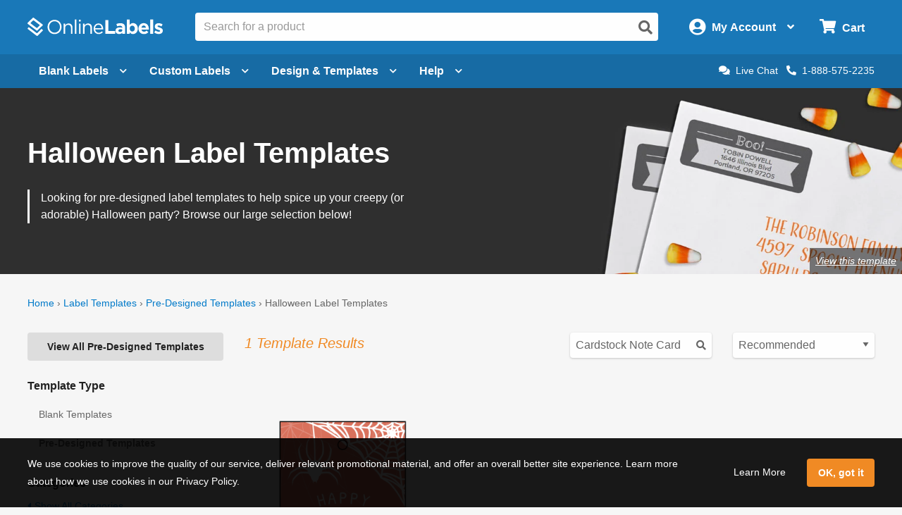

--- FILE ---
content_type: image/svg+xml
request_url: https://images.onlinelabels.com/images/logo/ol-logo-white.svg
body_size: 1072
content:
<?xml version="1.0" encoding="utf-8"?>
<!-- Generator: Adobe Illustrator 26.4.1, SVG Export Plug-In . SVG Version: 6.00 Build 0)  -->
<svg version="1.1" id="Layer_1" xmlns="http://www.w3.org/2000/svg" xmlns:xlink="http://www.w3.org/1999/xlink" x="0px" y="0px"
	 viewBox="0 0 450 60.9" style="enable-background:new 0 0 450 60.9;" xml:space="preserve">
<style type="text/css">
	.st0{fill:#FFFFFF;}
</style>
<g>
	<path class="st0" d="M89.9,54.7c-13.9,0-23.2-10.9-23.2-23.6S76.2,7.4,90,7.4c13.9,0,23.2,10.9,23.2,23.6
		C113.3,43.6,103.8,54.7,89.9,54.7 M89.9,12.1C79.5,12.1,72,20.5,72,30.9s7.6,18.9,18,18.9s17.9-8.4,17.9-18.8S100.4,12.1,89.9,12.1
		"/>
	<path class="st0" d="M125.1,53.9h-5.1V20.1h5.1V26c2.2-3.6,5.7-6.6,11.6-6.6c8.1,0,12.9,5.5,12.9,13.5v21h-5.1V34.1
		c0-6.3-3.4-10.2-9.3-10.2c-5.8,0-10.1,4.3-10.1,10.6L125.1,53.9z"/>
	<rect x="157.5" y="6.2" class="st0" width="5.1" height="47.7"/>
	<path class="st0" d="M171.1,7.2h5.8v5.6h-5.7L171.1,7.2z M171.4,20.1h5.1v33.8h-5.1V20.1z"/>
	<path class="st0" d="M189.9,53.9h-5.1V20.1h5.1V26c2.2-3.6,5.7-6.6,11.6-6.6c8.1,0,12.9,5.5,12.9,13.5v21h-5.1V34.1
		c0-6.3-3.4-10.2-9.3-10.2c-5.8,0-10.1,4.3-10.1,10.6V53.9z"/>
	<path class="st0" d="M236.8,50.3c4.7,0,7.9-1.9,10.7-4.8l3.1,2.8c-3.4,3.8-7.5,6.3-13.9,6.3c-9.3,0-16.8-7.1-16.8-17.6
		c0-9.8,6.9-17.6,16.2-17.6c10,0,15.7,8,15.7,17.9c0,0.4,0,1-0.1,1.6H225C225.6,46.1,230.9,50.3,236.8,50.3 M246.6,35.1
		c-0.5-6.1-4-11.5-10.8-11.5c-5.9,0-10.3,4.9-10.9,11.5H246.6z"/>
	<polygon class="st0" points="258.8,53.9 258.8,8.1 268.8,8.1 268.8,44.7 291.6,44.7 291.6,53.9 	"/>
	<path class="st0" d="M315.4,53.9v-3.8c-2.4,2.7-5.7,4.4-10.6,4.4c-6.6,0-12-3.8-12-10.7v-0.1c0-7.6,5.8-11.2,14.1-11.2
		c3.5,0,6.1,0.6,8.5,1.5v-0.6c0-4.1-2.5-6.4-7.5-6.4c-3.8,0-6.5,0.7-9.7,1.9l-2.5-7.6c3.9-1.7,7.6-2.8,13.6-2.8
		c10.8,0,15.6,5.6,15.6,15.1v20.2L315.4,53.9z M315.6,39.7c-1.7-0.8-3.9-1.3-6.3-1.3c-4.3,0-6.9,1.7-6.9,4.8v0.1
		c0,2.7,2.2,4.3,5.4,4.3c4.7,0,7.7-2.5,7.7-6.1V39.7z"/>
	<path class="st0" d="M351.1,54.5c-5.3,0-8.5-2.4-10.9-5.2v4.6h-9.9V6.2h9.9v17.7c2.4-3.3,5.7-5.7,10.9-5.7
		c8.1,0,15.9,6.4,15.9,18.1v0.1C367,48.1,359.4,54.5,351.1,54.5 M357.1,36.3c0-5.8-3.9-9.7-8.5-9.7c-4.7,0-8.5,3.9-8.5,9.7v0.1
		c0,5.8,3.9,9.7,8.5,9.7c4.7,0,8.5-3.8,8.5-9.7V36.3z"/>
	<path class="st0" d="M403.6,39.8h-24.4c1,4.5,4.1,6.9,8.5,6.9c3.3,0,5.7-1.1,8.5-3.6l5.7,5.1c-3.3,4-8,6.5-14.3,6.5
		c-10.5,0-18.3-7.4-18.3-18.1v-0.1c0-10,7.1-18.2,17.3-18.2c11.7,0,17.1,9.1,17.1,19v0.1C403.7,38.3,403.7,38.9,403.6,39.8
		 M386.7,26.1c-4.1,0-6.8,2.9-7.6,7.5h14.9C393.5,29.2,390.9,26.1,386.7,26.1"/>
	<rect x="408.3" y="6.2" class="st0" width="9.9" height="47.7"/>
	<path class="st0" d="M436.6,54.5c-4.9,0-10.4-1.6-15-5.3l4.3-6.5c3.8,2.8,7.7,4.2,11.1,4.2c2.9,0,4.2-1.1,4.2-2.6v-0.1
		c0-2.1-3.4-2.9-7.2-4c-4.9-1.5-10.4-3.7-10.4-10.5v-0.1c0-7.1,5.7-11.1,12.8-11.1c4.4,0,9.3,1.5,13.1,4l-3.8,6.9
		c-3.5-2-6.9-3.3-9.5-3.3c-2.4,0-3.6,1.1-3.6,2.4v0.1c0,2,3.3,2.9,7.1,4.2c4.9,1.6,10.6,4,10.6,10.4v0.2
		C450,51,444.2,54.5,436.6,54.5"/>
	<path class="st0" d="M0.8,35.3l3.6-3.6l25.8,19.5c0.8,0.6,2.1,0.6,2.8-0.2l13.6-13.5l4,3.2c0.8,0.6,0.9,1.7,0.2,2.4L33.4,60.3
		c-0.7,0.7-2,0.8-2.8,0.2L0.9,37.7C0.1,37.1,0,36,0.8,35.3"/>
	<path class="st0" d="M20.7,0.5c-1-0.7-2.4-0.6-3.2,0.2L0.8,17c-1.2,1.2-1.1,3,0.3,4L30,42.8c1,0.7,2.4,0.6,3.2-0.2l17-16.7
		c1-1,0.9-2.5-0.3-3.3L20.7,0.5z M29.6,33.7l-18.5-14c-1-0.7-1.1-2-0.2-2.8L18,9.9c0.8-0.8,2.2-0.9,3.2-0.2l18.5,14
		c1,0.7,1.1,2,0.2,2.8l-7.1,7.1C32,34.4,30.5,34.5,29.6,33.7"/>
</g>
</svg>
